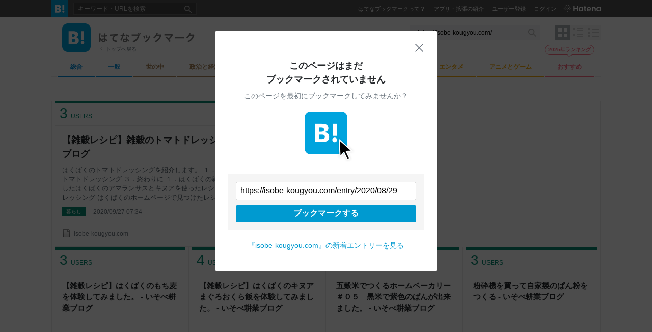

--- FILE ---
content_type: application/x-javascript
request_url: https://www.clarity.ms/tag/4vukw9o1x4
body_size: 1541
content:
!function(c,l,a,r,i,t,y){function sync(){(new Image).src="https://c.clarity.ms/c.gif"}"complete"==document.readyState?sync():window.addEventListener("load",sync);a[c]("metadata",(function(){a[c]("set","C_IS","0")}),!1,!0);if(a[c].v||a[c].t)return a[c]("event",c,"dup."+i.projectId);a[c].t=!0,(t=l.createElement(r)).async=!0,t.src="https://scripts.clarity.ms/0.8.49/clarity.js",(y=l.getElementsByTagName(r)[0]).parentNode.insertBefore(t,y),a[c]("start",i),a[c].q.unshift(a[c].q.pop()),a[c]("set","C_IS","0")}("clarity",document,window,"script",{"projectId":"4vukw9o1x4","upload":"https://i.clarity.ms/collect","expire":365,"cookies":["_uetmsclkid","_uetvid","_clck"],"track":true,"lean":true,"content":true,"mask":[".header-profile-icon","#notify-window",".centerarticle-reaction-image",".centerarticle-reaction-username",".touch-profile-icon",".touch-profile-username",".centerarticle-title",".centerarticle-notification",".profile-unit","html[data-stable-request-url=\"https://b.hatena.ne.jp/-/my/config/applications\"] .config-status",".entry-myBookmark-icon",".entry-myBookmark-username",".bookmarkadd-usericon",".bookmarkadd-iconLeft-icon-image",".entry-myBookmark-text",".profile-image",".drawer-loginMenu-username",".config-icon",".twitter-user-account",".centerarticle-profile-image",".centerarticle-profile-nickname",".centerarticle-profile-username"],"keep":["msclkid"],"dob":2211});